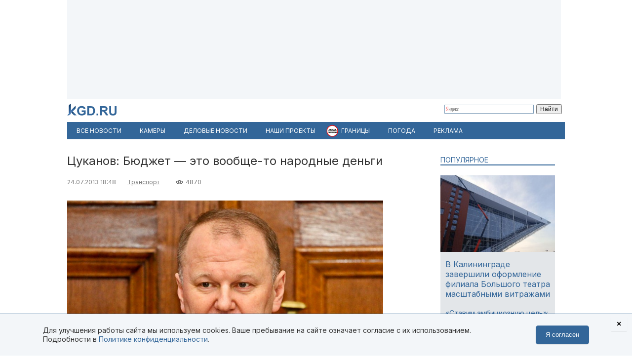

--- FILE ---
content_type: text/html; charset=utf-8
request_url: https://kgd.ru/news/transport/item/29099-cukanov-byudzhet--jeto-voobshhe-to-narodnye-dengi
body_size: 9524
content:
<!DOCTYPE html>
<html xmlns="http://www.w3.org/1999/xhtml" xml:lang="ru-ru" lang="ru-ru" >
<head>  <meta http-equiv="content-type" content="text/html; charset=utf-8" />
  <meta name="robots" content="index, follow" />
  <meta name="keywords" content="транспорт,Дороги,Николай Цуканов" />
  <meta name="title" content="Цуканов: Бюджет — это вообще-то народные деньги" />
  <meta name="author" content="Денис Костоглодов" />
  <meta name="image" content="https://kgd.ru/media/k2/items/cache/3779488b48187c4d584a9030d2d4b9ee_XL.jpg" />
  <meta name="twitter:card" content="summary_large_image" />
  <meta name="twitter:site" content="@Kaliningradru" />
  <meta name="twitter:title" content="Цуканов: Бюджет — это вообще-то народные деньги" />
  <meta name="twitter:description" content="Николай Цуканов посетовал на то, что при строительстве дорог тяжёлая техника разбивает подъездные пути, перевозя сверхнормативные грузы. Об этом глава..." />
  <meta name="twitter:image" content="https://kgd.ru/media/k2/items/cache/3779488b48187c4d584a9030d2d4b9ee_XL.jpg" />
  <meta name="twitter:url" content="https://kgd.ru/news/transport/item/29099-cukanov-byudzhet--jeto-voobshhe-to-narodnye-dengi" />
  <meta name="news_keywords" content="транспорт,Дороги,Николай Цуканов" />
  <meta name="viewport" content="width=device-width, initial-scale=1" />
  <meta name="yandex-verification" content="6494c6e40dbad7bf" />
  <meta name="description" content="Николай Цуканов посетовал на то, что при строительстве дорог тяжёлая техника разбивает подъездные пути, перевозя сверхнормативные грузы. Об этом глава..." />
  <meta name="generator" content="vim" />
  <title>Цуканов: Бюджет — это вообще-то народные деньги</title>
  <link href="https://kgd.ru/news/transport/item/29099-cukanov-byudzhet--jeto-voobshhe-to-narodnye-dengi" rel="canonical"  />
  <link href="https://kgd.ru/news/transport/item/29099-cukanov-byudzhet--jeto-voobshhe-to-narodnye-dengi/amp" rel="amphtml"  />
  <link href="https://kgd.ru/media/k2/items/cache/3779488b48187c4d584a9030d2d4b9ee_XL.jpg" rel="image_src"  />
  <link href="/favicon.jpg" rel="icon" type="image/jpeg" />
  <link href="/favicon.ico" rel="shortcut icon" type="image/x-icon" />
  <link rel="stylesheet" href="/templates/kgd4/css/k2.css?251011" type="text/css" />
  <link rel="stylesheet" href="/templates/kgd4/css/template2.css?v2512081" type="text/css" />
  <link rel="stylesheet" href="/components/com_adsmanager/css/adsmanager.css" type="text/css" />
  <script type="text/javascript" src="//ajax.googleapis.com/ajax/libs/jquery/1.7/jquery.min.js"></script>
  <script type="text/javascript" src="/components/com_k2/js/k2.js"></script>
  <script type="text/javascript" src="/templates/kgd4/js/orfo.js"></script>
  <script type="text/javascript" src="https://vk.ru/js/api/openapi.js"></script>
  <script type="text/javascript" src="https://yastatic.net/pcode/adfox/loader.js"></script>
  <script type="text/javascript" src="https://yandex.ru/ads/system/context.js"></script>
  <script type="text/javascript">
var K2SitePath = '/';window.yaContextCb = window.yaContextCb || [];new Image().src = "//counter.yadro.ru/hit?r"+escape(document.referrer)+((typeof(screen)=="undefined")?"":";s"+screen.width+"*"+screen.height+"*"+(screen.colorDepth?screen.colorDepth:screen.pixelDepth))+";u"+escape(document.URL)+";h"+escape(document.title.substring(0,150))+";"+Math.random();(function(w, d, c){var s = d.createElement('script'),h = d.getElementsByTagName('script')[0],e = d.documentElement;(' ' + e.className + ' ').indexOf(' ya-page_js_yes ') === -1 && (e.className += ' ya-page_js_yes');s.type = 'text/javascript';s.async = true;s.charset = 'utf-8';s.src = (d.location.protocol === 'https:' ? 'https:' : 'http:') + '//site.yandex.net/v2.0/js/all.js';h.parentNode.insertBefore(s,h);(w[c] || (w[c] = [])).push(function(){Ya.Site.Form.init()})})(window, document, 'yandex_site_callbacks');
  </script>
  <meta property="fb:app_id" content="1746646608964971"/>
<meta property="og:title" content="Цуканов: Бюджет — это вообще-то народные деньги"/>
<meta property="og:type" content="article"/>
<meta property="og:url" content="https://kgd.ru/news/transport/item/29099-cukanov-byudzhet--jeto-voobshhe-to-narodnye-dengi"/>
<meta property="og:image" content="https://kgd.ru/media/k2/items/cache/3779488b48187c4d584a9030d2d4b9ee_XL.jpg" />
<meta property="og:image:type" content="image/jpeg" />
<meta property="og:image:width" content="640" />
<meta property="og:image:height" content="427" />
<meta property="og:description" content="Николай Цуканов посетовал на то, что при строительстве дорог тяжёлая техника разбивает подъездные пути, перевозя сверхнормативные грузы. Об этом глава..." />
  <meta property="fb:pages" content="136532463067745" />
</head>
<body>
	<script type="text/javascript"> var _tmr = window._tmr || (window._tmr = []); _tmr.push({id: "3377938", type: "pageView", start: (new Date()).getTime()}); (function (d, w, id) { if (d.getElementById(id)) return; var ts = d.createElement("script"); ts.type = "text/javascript"; ts.async = true; ts.id = id; ts.src = "https://top-fwz1.mail.ru/js/code.js"; var f = function () {var s = d.getElementsByTagName("script")[0]; s.parentNode.insertBefore(ts, s);}; if (w.opera == "[object Opera]") { d.addEventListener("DOMContentLoaded", f, false); } else { f(); } })(document, window, "tmr-code"); </script> <noscript><div><img src="https://top-fwz1.mail.ru/counter?id=3377938;js=na" style="position:absolute;left:-9999px;" alt="Top.Mail.Ru" /></div></noscript>
	<div id="ygwrap">
				
		<div style="width:1000px;height:200px;background:#f3f6f9">
<div id="adfox_159100992837817511"></div>
<script> window.Ya.adfoxCode.create({ ownerId: 295558, containerId: 'adfox_159100992837817511', params: { pp: 'g', ps: 'eabj', p2: 'gupq' } }); </script>
</div>
		<div>
			<a href="/" class="logo"><img src="/images/logo.svg"  width="100" height="24" alt="KGD.RU"></a>
			<div class="ya-site-form ya-site-form_inited_no" style="margin-top:5px!important" onclick="return {'bg': 'transparent', 'target': '_self', 'language': 'ru', 'suggest': true, 'tld': 'ru', 'site_suggest': true, 'action': 'http://kgd.ru/yandex', 'webopt': false, 'fontsize': 12, 'arrow': false, 'fg': '#000000', 'searchid': '2009077', 'logo': 'rb', 'websearch': false, 'type': 2}">
    <form action="https://yandex.ru/sitesearch" method="get" target="_self">
        <input type="hidden" name="searchid" value="2009077" />
        <input type="hidden" name="l10n" value="ru" />
        <input type="hidden" name="reqenc" value="" />
        <input type="text" name="text" value="" />
        <input type="submit" value="Найти" />
    </form>
</div>
		</div>
		<ul class="menuhor newsmenufl"><li class="active item845"><a href="/news"><span>Все новости</span></a></li><li class="item908"><a href="/traffic"><span>Камеры</span></a></li><li class="item854"><a href="/news/biz"><span>Деловые новости</span></a></li><li class="parent item859"><a href="/news/itemlist/theme/specproekty"><span>Наши проекты</span></a><ul><li class="item860"><a href="/livekoenig"><span>Живой Кёнигсберг</span></a></li><li class="item862"><a href="/finazbuka"><span>Финансовая грамотность</span></a></li><li class="item880"><a href="/spp/korovy/"><span>Молочный кризис</span></a></li><li class="item881"><a href="/spp/pereselentsy/"><span>Переселенцы</span></a></li><li class="item882"><a href="/spp/yasnoe/"><span>Ясное</span></a></li><li class="item883"><a href="/spp/nastavniki/"><span>Наставники</span></a></li><li class="item884"><a href="/spp/kotospasitel/"><span>Кот-спаситель</span></a></li><li class="item885"><a href="/news/itemlist/theme/idjom-na-vostok"><span>Идём на Восток</span></a></li><li class="item886"><a href="/spp/bashnya"><span>Светлая башня</span></a></li></ul></li><li class="parent item912"><span class="separator"><span>Границы</span></span><ul><li class="item913"><span class="separator"><span>Вся информация о границах в приложении в Telegram</span></span></li><li class="item914"><a href="https://t.me/bordercrossingsbot/app" target="_blank"><span>Перейти »»»</span></a></li></ul></li><li class="parent item889"><a href="/pogoda"><span>Погода</span></a><ul><li class="item901"><a href="/pogoda/1-pogoda-v-kaliningrade"><span>Калининград</span></a></li><li class="item902"><a href="/pogoda/8-pogoda-v-sovetske"><span>Советск</span></a></li><li class="item903"><a href="/pogoda/6-pogoda-v-chernyahovske"><span>Черняховск</span></a></li><li class="item904"><a href="/pogoda/3-pogoda-v-zelenogradske"><span>Зеленоградск</span></a></li><li class="item905"><a href="/pogoda/13-pogoda-v-gvardejske"><span>Гвардейск</span></a></li><li class="item906"><a href="/pogoda"><span>Все города области</span></a></li><li class="item907"><a href="http://kgd.ru/pogoda/2-pogoda-v-baltijske"><span>Балтийск</span></a></li></ul></li><li class="item909"><a href="/spp/reklama"><span>Реклама</span></a></li></ul>
		
		<div class="ygbody">
												<div class="whole">
													
<script type="application/ld+json"> { "@context": "http://schema.org", "@type": "NewsArticle", "mainEntityOfPage": { "@type": "WebPage", "@id": "https://kgd.ru/news/transport/item/29099-cukanov-byudzhet--jeto-voobshhe-to-narodnye-dengi" }, "headline": "Цуканов: Бюджет — это вообще-то народные деньги", "image": [ "https://kgd.ru//media/k2/items/cache/3779488b48187c4d584a9030d2d4b9ee_XL.jpg" ], "datePublished": "2013-07-24T18:48:28+03:00", "dateModified": "2013-07-24T18:48:28+03:00", "author": { "@type": "Person", "name": "Денис Костоглодов" }, "publisher": { "@type": "Organization", "name": "Калининград.Ru", "logo": { "@type": "ImageObject", "url": "https://kgd.ru/images/logo.jpg" } } }</script>

<span id="startOfPageId29099"></span>
<div id="k2Container" class="itemView ">

		
	<div class="itemHeader">
				<h1 class="itemTitle">
						Цуканов: Бюджет — это вообще-то народные деньги											</h1>
			</div>

	<div class="itemToolbar">
	<span class="itemDateCreated">24.07.2013 18:48</span>	<span class="itemCategory"><a href="/news/transport">Транспорт</a></span>	<span class="itemHits">4870</span>		</div>

		
	<div class="itemBody">
				
		
		
								<div class="itemImageBlock">
				<div class="itemImage">
					<img src="/media/k2/items/cache/3779488b48187c4d584a9030d2d4b9ee_XL.jpg" alt="Цуканов: Бюджет — это вообще-то народные деньги" width="640" height="426"  />
										<div class="itemImageCredits">Фото: Калининград.Ru</div>				</div>
			</div>
					
<script>
function doCorrect(el){
	if ( !(jQuery(el).attr("src").indexOf("https://kgd.ru") === 0 || (jQuery(el).attr("src").indexOf("/") === 0 && jQuery(el).attr("src")[1] !== "/")) ){
		if (jQuery(el).attr("src").indexOf("youtube.") !== -1) {
			var k = 9.0 / 16.0;
			jQuery(el).height(jQuery(el).width()*k);
		}
		if (jQuery(el).attr("src").indexOf("instagram.") !== -1) {
			var k = 3.0 / 4.0;
			jQuery(el).height(jQuery(el).width()*k);
		}
		//return;
	} else {
		if (jQuery(el).attr("src").indexOf("kgd.ru") !== -1 || (jQuery(el).attr("src").indexOf("/") === 0 && jQuery(el).attr("src")[1] !== "/") ){
			var k = 9.0 / 16.0;
			jQuery(el).height(jQuery(el).width()*k);
		}
		jQuery(el).ready(function(){
			if (jQuery("div#gallery-1", jQuery(el).contents()).length > 0){
				var w = jQuery("div#gallery-1", jQuery(el).contents()).width();
				var h = jQuery("div#gallery-1", jQuery(el).contents()).height();
				var k = h / w;
				var w2 = jQuery(el).width();
				var h2 = w2*k;
				jQuery(el).height(h2);
				jQuery("body", jQuery(el).contents()).width(w2);
				jQuery("body", jQuery(el).contents()).height(h2);
			} else {
				//var k = 3.0 / 4.0;
				//jQuery(el).height(jQuery(el).width()*k);
			}
		});
	}

}</script>
				<div class="itemFullText">
						<p>Николай Цуканов посетовал на то, что при строительстве дорог тяжёлая техника разбивает подъездные пути, перевозя сверхнормативные грузы. Об этом глава региона рассказал во время записи программы «Без цензуры» на областном телевидении «Каскад».</p>
<p>«Я говорил перевозчикам — прекратите разрушать дороги. Мы строим один километр, а разрушаем десятки вокруг, которые стоят миллионы рублей. Почему должны страдать люди и тем более бюджет. Бюджет — это вообще-то народные деньги», — заявил Цуканов.</p>
<p>Он также сообщил, что для контроля за нерадивыми перевозчиками песка правительство закупило несколько станций весового контроля, которые будут устанавливаться на всех основных магистралях.</p>
<p>«Мы будем включать такие условия в конкурсы. А тех, кто будет их нарушать, станем штрафовать. И заставлять подрядчика ремонтировать испорченные дороги», — заверил губернатор.</p>
<p>Он также отметил, что многие перевозчики пытаются ввести власти в заблуждение, говоря о том, что нагрузка на оси автомобиля распределяется равномерно и ущерб дорогам не причиняется.</p>
<p>«Необходимо создавать маршрутные карты и следить за тем, чтобы перевозчики четко следовали по ним. И если дорога не позволяет везти по ней 60 тонн песка, значит делать этого нельзя», — подчеркнул глава региона.</p>

		        
			
			
						
			
			
			
			
			
		</div>
		
		
				
	</div>
	<div class="clr"></div>
		<div class="itemAuthorBlock">
			<img class="itemAuthorAvatar" src="/media/k2/users/1989.jpg" alt="Денис Костоглодов" width="100" height="150" />
				<div class="itemAuthorName"><a href="/news/transport/itemlist/user/13530-deniskostoglodov">Денис Костоглодов</a></div>
	</div>
	
		<div class="itemTagsBlock">
	     	   	       <span>Ключевые слова: </span><a href="/news/itemlist/tag/transport">транспорт</a>, <a href="/news/itemlist/tag/dorogi">Дороги</a>, <a href="/news/itemlist/tag/nikolaj-cukanov">Николай Цуканов</a>.
	   	</div>
	
	<div id="ok_shareWidget"></div> <script> !function (d, id, did, st, title, description, image) { function init(){ OK.CONNECT.insertShareWidget(id,did,st, title, description, image); } if (!window.OK || !OK.CONNECT || !OK.CONNECT.insertShareWidget) { var js = d.createElement("script"); js.src = "https://connect.ok.ru/connect.js"; js.onload = js.onreadystatechange = function () { if (!this.readyState || this.readyState == "loaded" || this.readyState == "complete") { if (!this.executed) { this.executed = true; setTimeout(init, 0); } }}; d.documentElement.appendChild(js); } else { init(); } }(document,"ok_shareWidget",document.URL,'{"sz":30,"st":"oval","ck":1,"bgclr":"ED8207","txclr":"FFFFFF"}',"","",""); </script>

	<p class="infoblok itemFullText">Подписывайтесь на Калининград.Ru в соцсетях и мессенджерах! Узнавайте больше о жизни области, читайте только самые важные новости <a href="https://invite.viber.com/?g2=AQB3Xej6IyR7Wks%2BSHirThDlomGbRVFQ7jgkGEqEzclYd1wWU0AS3ae4yIGr%2B4zd" target="_blank">в Viber</a> , получайте ежедневный дайджест главного за сутки в основном канале <a href="https://t.me/kaliningradru" target="_blank">в Telegram</a> и наслаждайтесь уютной атмосферой и фактами из истории региона — <a href="https://t.me/klgdiko" target="_blank">во втором телеграм-канале</a></p>

	<div class="itemOrfo"><b>Нашли ошибку в тексте?</b> Выделите мышью текст с ошибкой и нажмите <b>[ctrl]+[enter]</b></div>

	


	
	<div class="itemAuthorDetails">
		
		
			</div>

	<div class="clr"></div>

	<div>
		<h4 class="modhead">Комментарии</h4>
		<p class="itemFullText">Обсуждайте новости Калининграда и области в наших социальных сетях</p>
		<a href="https://vk.ru/kaliningradru" target="_blank" style="display: block; float: left; margin-right: 3px;" title="Мы Вконтакте"> <img width="64" height="64" src="/images/ico/64-vk.png" alt="" /> </a>
		<a href="https://twitter.com/kaliningradru" target="_blank" style="display: block; float: left; margin-right: 3px;" title="Мы в Twitter"> <img width="64" height="64" src="/images/ico/64-twitter.png" alt="" /> </a>
				<a href="https://www.youtube.com/user/kgdru/" target="_blank" style="display: block; float: left; margin-right: 3px;" title="Мы на youtube"> <img width="64" height="64" src="/images/ico/64-youtube.png" alt="" /> </a>
		<a href="https://ok.ru/kaliningradru" target="_blank" style="display: block; float: left; margin-right: 3px;" title="Мы в Одноклассниках"> <img width="64" height="64" src="/images/ico/64-ok.png" alt="" /> </a>
		<a href="https://t.me/kaliningradru" target="_blank" style="display: block; float: left; margin-right: 3px;" title="Мы в Telegram"> <img width="64" height="64" src="/images/ico/64-tg.png" alt="" /> </a>
		<a href="https://dzen.ru/kgd?favid=7637" target="_blank" style="display: block; float: left; margin-right: 3px;" title="Мы в Дзене"> <img width="64" height="64" src="/images/ico/64-zen.png" alt="" /> </a>
		<a href="https://vb.me/kgdru" target="_blank" style="display: block; float: left; margin-right: 3px;" title="Заходите в «Новости Калининграда» в Viber:"> <img width="64" height="64" src="/images/ico/64-viber.png" alt="" /> </a>
		<a href="https://tiktok.com/@kgdru" target="_blank" style="display: block; float: left; margin-right: 3px;" title="Мы в TikTok"> <img width="64" height="64" src="/images/ico/64-tiktok.png" alt="" /> </a>
	</div>
	<div class="clr"></div>
    <div style="margin:20px 0"><div id="adfox_1591003636593457"></div><script> window.Ya.adfoxCode.create({ ownerId: 295558, containerId: 'adfox_1591003636593457', params: { pp: 'h', ps: 'eabj', p2: 'gups' } }); </script></div>

	
	<div class="clr"></div>

	

		

	
	</div>
<div class="quart">
		<div class="moduletable tema lite">
					<h3>Популярное</h3>
					

<div id="k2ModuleBox956" class="k2ItemsBlock  tema lite">
        <ul>
                                                   <li class="even">                                                            <a href="/news/society/item/116327-v-kaliningrade-zavershili-oformlenie-filiala-bolshogo-teatra-masshtabnymi-vitrazhami" title="Подробнее ... &quot;В Калининграде завершили оформление филиала Большого театра масштабными витражами&quot;"><div class="forimage"><img  src="/media/k2/items/cache/71a01e68853d320f3af78cd590fcc03b_S.jpg" alt="В Калининграде завершили оформление филиала Большого театра масштабными витражами"/></div></a>                                        		     <a class="firstarticle" href="/news/society/item/116327-v-kaliningrade-zavershili-oformlenie-filiala-bolshogo-teatra-masshtabnymi-vitrazhami">В Калининграде завершили оформление филиала Большого театра масштабными витражами	                    			</a>                    <div class="clr"></div>                                                                                    </li>
                                           <li class="odd">                                                                                                    		     <a  href="/news/society/item/116324-stavim-ambicioznuyu-cel-besprozvannyh-rasskazal-o-planah-obnovleniya-avtobusnogo-parka-k-2030-godu">«Ставим амбициозную цель»: Беспрозванных рассказал о планах обновления автобусного парка к 2030 году	                    			</a>                    <div class="clr"></div>                                                                                    </li>
                                           <li class="lastItem">                                                                                                    		     <a  href="/news/society/item/116325-zhitelej-i-gostej-zelenogradska-preduprezhdayut-ob-opasnosti-vyhoda-na-ljod-na-beregu-morya">Жителей и гостей Зеленоградска предупреждают об опасности выхода на лёд на берегу моря	                    			</a>                    <div class="clr"></div>                                                                                    </li>
    	<li><a class="moduleCustomLink" href="/news" title="Все новости">Все новости</a></li>        </ul>
        <div class="clear"></div>


</div>
		</div>
			<div class="moduletable">
					<div style="width:240px;height:400px;background:#f3f6f9">
<div id="adfox_159100951773448559"></div>
<script> window.Ya.adfoxCode.create({ ownerId: 295558, containerId: 'adfox_159100951773448559', params: { pp: 'g', ps: 'eabj', p2: 'gupr' } }); </script>
</div>		</div>
	

	
	
	

	
		<div class="moduletable">
					<h3>Архив новостей</h3>
					
<div id="k2ModuleBox964" class="k2CalendarBlock">
	<table class="calendar">
<tr>
<td class="calendarNavMonthPrev"><a class="calendarNavLink" href="/index.php?option=com_k2&amp;view=itemlist&amp;task=calendar&amp;month=1&amp;year=2026&amp;Itemid=1">&laquo;</a></td>
<td class="calendarCurrentMonth" colspan="5">Февраль 2026</td>
<td class="calendarNavMonthNext"><a class="calendarNavLink" href="/index.php?option=com_k2&amp;view=itemlist&amp;task=calendar&amp;month=3&amp;year=2026&amp;Itemid=1">&raquo;</a></td>
</tr>
<tr>
<td class="calendarDayName" style="width:14%">Пн</td>
<td class="calendarDayName" style="width:14%">Вт</td>
<td class="calendarDayName" style="width:14%">Ср</td>
<td class="calendarDayName" style="width:14%">Чт</td>
<td class="calendarDayName" style="width:14%">Пт</td>
<td class="calendarDayName" style="width:14%">Сб</td>
<td class="calendarDayName" style="width:14%">Вс</td>
</tr>
<tr>
<td class="calendarDateEmpty">&nbsp;</td>
<td class="calendarDateEmpty">&nbsp;</td>
<td class="calendarDateEmpty">&nbsp;</td>
<td class="calendarDateEmpty">&nbsp;</td>
<td class="calendarDateEmpty">&nbsp;</td>
<td class="calendarDateEmpty">&nbsp;</td>
<td class="calendarTodayLinked"><a href="/news/itemlist/date/2026/2/1">1</a></td>
</tr>
<tr>
<td class="calendarDate">2</td>
<td class="calendarDate">3</td>
<td class="calendarDate">4</td>
<td class="calendarDate">5</td>
<td class="calendarDate">6</td>
<td class="calendarDate">7</td>
<td class="calendarDate">8</td>
</tr>
<tr>
<td class="calendarDate">9</td>
<td class="calendarDate">10</td>
<td class="calendarDate">11</td>
<td class="calendarDate">12</td>
<td class="calendarDate">13</td>
<td class="calendarDate">14</td>
<td class="calendarDate">15</td>
</tr>
<tr>
<td class="calendarDate">16</td>
<td class="calendarDate">17</td>
<td class="calendarDate">18</td>
<td class="calendarDate">19</td>
<td class="calendarDate">20</td>
<td class="calendarDate">21</td>
<td class="calendarDate">22</td>
</tr>
<tr>
<td class="calendarDate">23</td>
<td class="calendarDate">24</td>
<td class="calendarDate">25</td>
<td class="calendarDate">26</td>
<td class="calendarDate">27</td>
<td class="calendarDate">28</td>
<td class="calendarDateEmpty">&nbsp;</td>
</tr>
</table>
	<div class="clr"></div>
</div>
		</div>
			<div class="moduletable">
					<div style="width:240px;height:400px;background:#f3f6f9">
<div id="adfox_159100897685067164"></div>
<script> window.Ya.adfoxCode.create({ ownerId: 295558, containerId: 'adfox_159100897685067164', params: { pp: 'h', ps: 'eabj', p2: 'gupu' } }); </script>
</div>		</div>
			<div class="moduletable">
					<div style="width:240px;height:400px;background:#f3f6f9">
<div id="adfox_159100861225716945"></div>
<script> window.Ya.adfoxCode.create({ ownerId: 295558, containerId: 'adfox_159100861225716945', params: { pp: 'i', ps: 'eabj', p2: 'gupv' } }); </script>
</div>		</div>
			<div class="moduletable">
					<div id="ok_group_widget"></div>
<script>
!function (d, id, did, st) {
  var js = d.createElement("script");
  js.src = "https://connect.ok.ru/connect.js";
  js.onload = js.onreadystatechange = function () {
  if (!this.readyState || this.readyState == "loaded" || this.readyState == "complete") {
    if (!this.executed) {
      this.executed = true;
      setTimeout(function () {
        OK.CONNECT.insertGroupWidget(id,did,st);
      }, 0);
    }
  }};
  d.documentElement.appendChild(js);
}(document,"ok_group_widget","53606998605944",'{"width":250,"height":285}');
</script>		</div>
	
</div>



				

	
<!-- JoomlaWorks "K2" (v2.5.7) | Learn more about K2 at http://getk2.org -->


											</div>
					<div class="whole"></div>
								<div class="whole"><div style="width:1000px;height:200px;background:#f3f6f9">
<div id="adfox_159100266223575438"></div>
<script> window.Ya.adfoxCode.create({ ownerId: 295558, containerId: 'adfox_159100266223575438', params: { pp: 'i', ps: 'eabj', p2: 'gupw' } }); </script>
</div></div>
						<div class="ygfoot">
									<div class="ygcopyright"><table style="margin-bottom: 15px;" border="0" cellspacing="0" cellpadding="0" align="center">
	<tbody>
		<tr>
			<td style="padding-right: 10px; width: 50%;" valign="top">
				<p style="text-align: left; padding-left: 15px;">© Информационно-аналитический портал Калининграда. <br /> Учредитель ООО «В-Медиа». Главный редактор: Чистякова Л.С. <br /> Электронная почта: news@kgd.ru, телефон + 7 (4012) 507508. <br /> Свидетельство о регистрации СМИ ЭЛ No ФС77-84303 от 05.12.2022г. Выдано федеральной службой по надзору в сфере связи, информационных технологий и массовых коммуникаций (Роскомнадзор).<br /> Перепечатка информации возможна только с&nbsp;указанием активной гиперссылки.<br />Материалы в разделах «PR», «Новости бизнеса» и «Другие новости» публикуются на правах рекламы.</p>
			</td>
			<td style="padding-left: 10px;" valign="top">
				<p style="text-align: left;">Телефон редакции: <a href="tel:+74012507508">(4012) 507-508</a><br /> Телефон рекламной службы: <a href="tel:+74012507307">(4012) 507-307</a>
				</p>
				<p style="text-align: left;">Чат-бот в telegram: <a href="https://t.me/kgdrubot">https://t.me/kgdrubot</a>
				</p>
				<p style="text-align: left;">Электронный адрес редакции: <a href="mailto:news@kgd.ru">news@kgd.ru<br /></a><a href="mailto:news@kgd.ru"></a>Афиша: <a href="mailto:kaliningradafisha@gmail.com">kaliningradafisha@gmail.com<br /></a>Рекламный отдел: <a href="mailto:reklama@kgd.ru">reklama@kgd.ru</a>
				</p>
				<p style="text-align: left;"><a href="https://kgd.ru/index.php?option=com_content&amp;view=article&amp;id=644&amp;Itemid=829">Пользовательское соглашение</a>&nbsp;<a href="https://kgd.ru/index.php?option=com_content&amp;view=article&amp;id=643&amp;Itemid=830">Политика конфиденциальности</a>
				</p>
			</td>
		</tr>
		<tr>
			<td style="padding-right: 10px;" width="">
				<div>
					<div class="soc-foot"><a href="https://dzen.ru/kgd?favid=7637" target="_blank" title="Мы в Дзене"> <img width="45" height="45" src="/images/ico/64-zen.png" alt="" /> </a><a href="https://t.me/kaliningradru" target="_blank" title="Мы в Telegram"> <img width="45" height="45" src="/images/ico/64-tg.png" alt="" /> </a><a href="https://ok.ru/kaliningradru" target="_blank" title="Мы в Одноклассниках"> <img width="45" height="45" src="/images/ico/64-ok.png" alt="" /> </a><a href="http://vk.ru/kaliningradru" target="_blank" title="Мы Вконтакте"> <img width="45" height="45" src="/images/ico/64-vk.png" alt="" /> </a><a href="http://twitter.com/kaliningradru" target="_blank" title="Мы в Twitter"> <img width="45" height="45" src="/images/ico/64-twitter.png" alt="" /> </a><a href="http://www.youtube.com/user/kgdru/" target="_blank" title="Мы на youtube"> <img width="45" height="45" src="/images/ico/64-youtube.png" alt="" /> </a><a href="https://vb.me/kgdru" target="_blank" title="Заходите в «Новости Калининграда» в Viber:"> <img width="45" height="45" src="/images/ico/64-viber.png" alt="" /> </a><a href="https://tiktok.com/@kgdru" target="_blank" title="Мы в TikTok"> <img width="45" height="45" src="/images/ico/64-tiktok.png" alt="" /> </a>
					</div>
				</div>
			</td>
			<td style="text-align: left; padding-left: 10px;" width="50%">
				<div style="line-height: 35px; font-size: 22px; padding: 5px; background: #eee; color: #999; display: inline-block; floar-left;float: left;">18+</div><a href="https://www.liveinternet.ru/click" style="float: left; padding: 0px 20px 14px 3px;"><img title="Статистика LiveInternet" src="https://counter.yadro.ru/logo?14.1" alt="Статистика LiveInternet" width="88" height="31" border="0" /></a><a href="/spp/reklama">Реклама на Калининград.Ru</a><br /><a href="/editors">Редакция</a><br /><a href="/feedback">Обратная связь</a>
			</td>
		</tr>
	</tbody>
</table>
<script type="text/javascript">
	(function(m, e, t, r, i, k, a) {
		m[i] = m[i] ||
		function() {
			(m[i].a = m[i].a || []).push(arguments)
		};
		m[i].l = 1 * new Date();
		k = e.createElement(t), a = e.getElementsByTagName(t)[0], k.async = 1, k.src = r, a.parentNode.insertBefore(k, a)
	})(window, document, "script", "https://mc.yandex.ru/metrika/tag.js", "ym");
	ym(18087103, "init", {
		clickmap: true,
		trackLinks: true,
		accurateTrackBounce: true,
		webvisor: true
	});
</script></div>
							</div>
			<div class="developer">Developed by Калининград.Ru</div>
			
		</div>
	</div>
	<script src="/media/system/js/cookienote.js"></script><script type="text/javascript">document.addEventListener('DOMContentLoaded', function(){getCookieNotification();});</script>
</body></html>